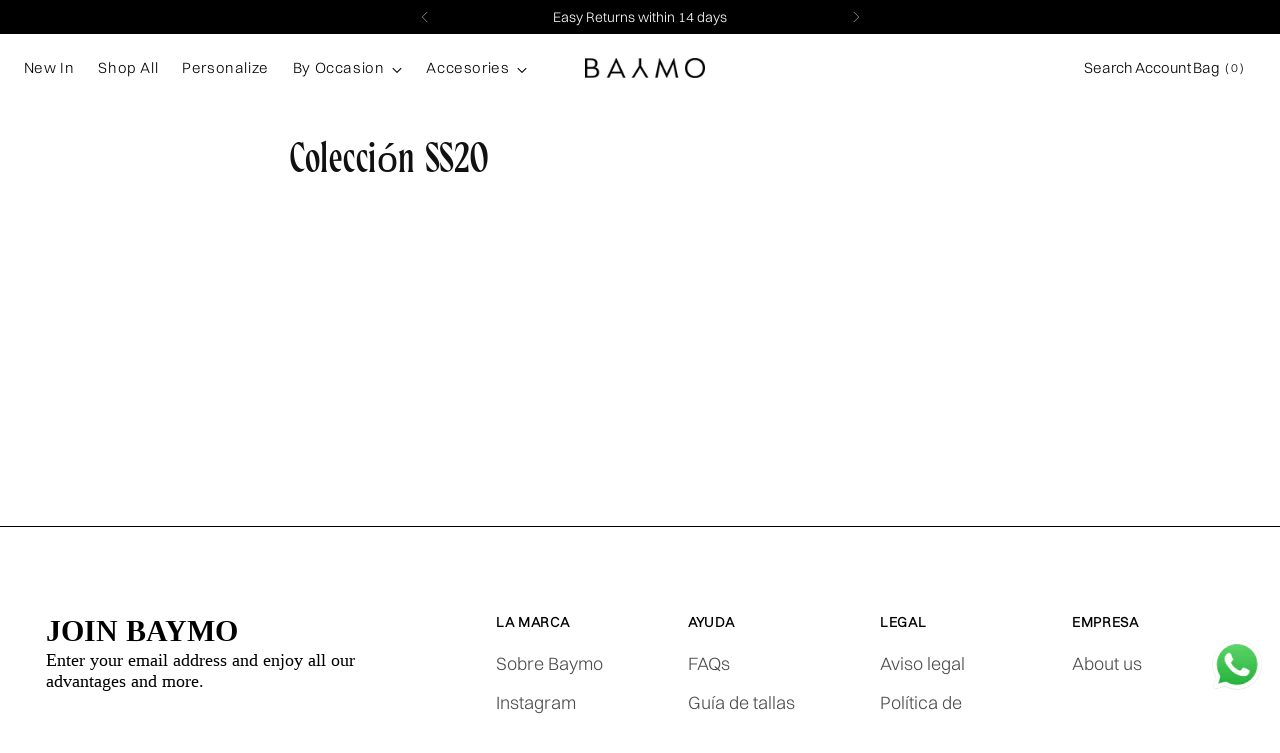

--- FILE ---
content_type: text/html; charset=UTF-8
request_url: https://enormapps.com/gallery/embed-multiple-gallery-code.php?returncode=jQuery31107931435658416333_1769087765239&gallery=84360&_=1769087765240
body_size: 597
content:
jQuery31107931435658416333_1769087765239({"img":["https:\/\/cdn.shopify.com\/s\/files\/1\/0275\/5415\/2523\/t\/4\/assets\/Enorm-Gallery-84360-2020-BAYMO-BERTA-DE-LA-PRESA-C-41-1-1674064811-63c833ab6a8ff.jpg?v=1674064845","https:\/\/cdn.shopify.com\/s\/files\/1\/0275\/5415\/2523\/t\/4\/assets\/Enorm-Gallery-84360-2020-BAYMO-BERTA-DE-LA-PRESA-C-33-1-1674064803-63c833a328b0f.jpg?v=1674064822","https:\/\/cdn.shopify.com\/s\/files\/1\/0275\/5415\/2523\/t\/4\/assets\/Enorm-Gallery-84360-2020-BAYMO-BERTA-DE-LA-PRESA-C-40-1-1674064805-63c833a5e6057.jpg?v=1674064810","https:\/\/cdn.shopify.com\/s\/files\/1\/0275\/5415\/2523\/t\/4\/assets\/Enorm-Gallery-84360-2020-BAYMO-BERTA-DE-LA-PRESA-C-30-1674064800-63c833a00a934.jpg?v=1674064804","https:\/\/cdn.shopify.com\/s\/files\/1\/0275\/5415\/2523\/t\/4\/assets\/Enorm-Gallery-84360-2020-BAYMO-BERTA-DE-LA-PRESA-C-14-1-1674064774-63c83386b0f3d.jpg?v=1674064801","https:\/\/cdn.shopify.com\/s\/files\/1\/0275\/5415\/2523\/t\/4\/assets\/Enorm-Gallery-84360-2020-BAYMO-BERTA-DE-LA-PRESA-C-25-1-1674064794-63c8339a1464d.jpg?v=1674064798","https:\/\/cdn.shopify.com\/s\/files\/1\/0275\/5415\/2523\/t\/4\/assets\/Enorm-Gallery-84360-2020-BAYMO-BERTA-DE-LA-PRESA-C-24-1674064781-63c8338d40cf9.jpg?v=1674064792","https:\/\/cdn.shopify.com\/s\/files\/1\/0275\/5415\/2523\/t\/4\/assets\/Enorm-Gallery-84360-2020-BAYMO-BERTA-DE-LA-PRESA-C-09-1-1674064764-63c8337c7d180.jpg?v=1674064780","https:\/\/cdn.shopify.com\/s\/files\/1\/0275\/5415\/2523\/t\/4\/assets\/Enorm-Gallery-84360-2020-BAYMO-BERTA-DE-LA-PRESA-C-10-1674064768-63c83380b172c.jpg?v=1674064773","https:\/\/cdn.shopify.com\/s\/files\/1\/0275\/5415\/2523\/t\/4\/assets\/Enorm-Gallery-84360-2020-BAYMO-BERTA-DE-LA-PRESA-C-08-1674064759-63c833771a806.jpg?v=1674064764","https:\/\/cdn.shopify.com\/s\/files\/1\/0275\/5415\/2523\/t\/4\/assets\/Enorm-Gallery-84360-2020-BAYMO-BERTA-DE-LA-PRESA-C-01-1-1674064740-63c83364c7437.jpg?v=1674064763","https:\/\/cdn.shopify.com\/s\/files\/1\/0275\/5415\/2523\/t\/4\/assets\/Enorm-Gallery-84360-2020-BAYMO-BERTA-DE-LA-PRESA-C-05-1-1674064740-63c83364dc303.jpg?v=1674064757"],"imgcompress":["https:\/\/cdn.shopify.com\/s\/files\/1\/0275\/5415\/2523\/t\/4\/assets\/Enorm-Gallery-84360-2020-BAYMO-BERTA-DE-LA-PRESA-C-41-1-1674064811-63c833ab6a8ff.jpg?v=1674064845&width=1024","https:\/\/cdn.shopify.com\/s\/files\/1\/0275\/5415\/2523\/t\/4\/assets\/Enorm-Gallery-84360-2020-BAYMO-BERTA-DE-LA-PRESA-C-33-1-1674064803-63c833a328b0f.jpg?v=1674064822&width=1024","https:\/\/cdn.shopify.com\/s\/files\/1\/0275\/5415\/2523\/t\/4\/assets\/Enorm-Gallery-84360-2020-BAYMO-BERTA-DE-LA-PRESA-C-40-1-1674064805-63c833a5e6057.jpg?v=1674064810&width=1024","https:\/\/cdn.shopify.com\/s\/files\/1\/0275\/5415\/2523\/t\/4\/assets\/Enorm-Gallery-84360-2020-BAYMO-BERTA-DE-LA-PRESA-C-30-1674064800-63c833a00a934.jpg?v=1674064804&width=1024","https:\/\/cdn.shopify.com\/s\/files\/1\/0275\/5415\/2523\/t\/4\/assets\/Enorm-Gallery-84360-2020-BAYMO-BERTA-DE-LA-PRESA-C-14-1-1674064774-63c83386b0f3d.jpg?v=1674064801&width=1024","https:\/\/cdn.shopify.com\/s\/files\/1\/0275\/5415\/2523\/t\/4\/assets\/Enorm-Gallery-84360-2020-BAYMO-BERTA-DE-LA-PRESA-C-25-1-1674064794-63c8339a1464d.jpg?v=1674064798&width=1024","https:\/\/cdn.shopify.com\/s\/files\/1\/0275\/5415\/2523\/t\/4\/assets\/Enorm-Gallery-84360-2020-BAYMO-BERTA-DE-LA-PRESA-C-24-1674064781-63c8338d40cf9.jpg?v=1674064792&width=1024","https:\/\/cdn.shopify.com\/s\/files\/1\/0275\/5415\/2523\/t\/4\/assets\/Enorm-Gallery-84360-2020-BAYMO-BERTA-DE-LA-PRESA-C-09-1-1674064764-63c8337c7d180.jpg?v=1674064780&width=1024","https:\/\/cdn.shopify.com\/s\/files\/1\/0275\/5415\/2523\/t\/4\/assets\/Enorm-Gallery-84360-2020-BAYMO-BERTA-DE-LA-PRESA-C-10-1674064768-63c83380b172c.jpg?v=1674064773&width=1024","https:\/\/cdn.shopify.com\/s\/files\/1\/0275\/5415\/2523\/t\/4\/assets\/Enorm-Gallery-84360-2020-BAYMO-BERTA-DE-LA-PRESA-C-08-1674064759-63c833771a806.jpg?v=1674064764&width=1024","https:\/\/cdn.shopify.com\/s\/files\/1\/0275\/5415\/2523\/t\/4\/assets\/Enorm-Gallery-84360-2020-BAYMO-BERTA-DE-LA-PRESA-C-01-1-1674064740-63c83364c7437.jpg?v=1674064763&width=1024","https:\/\/cdn.shopify.com\/s\/files\/1\/0275\/5415\/2523\/t\/4\/assets\/Enorm-Gallery-84360-2020-BAYMO-BERTA-DE-LA-PRESA-C-05-1-1674064740-63c83364dc303.jpg?v=1674064757&width=1024"],"imgthumb":["https:\/\/cdn.shopify.com\/s\/files\/1\/0275\/5415\/2523\/t\/4\/assets\/Enorm-Gallery-84360-2020-BAYMO-BERTA-DE-LA-PRESA-C-41-1-1674064811-63c833ab6a8ff.jpg?v=1674064845&width=500","https:\/\/cdn.shopify.com\/s\/files\/1\/0275\/5415\/2523\/t\/4\/assets\/Enorm-Gallery-84360-2020-BAYMO-BERTA-DE-LA-PRESA-C-33-1-1674064803-63c833a328b0f.jpg?v=1674064822&width=500","https:\/\/cdn.shopify.com\/s\/files\/1\/0275\/5415\/2523\/t\/4\/assets\/Enorm-Gallery-84360-2020-BAYMO-BERTA-DE-LA-PRESA-C-40-1-1674064805-63c833a5e6057.jpg?v=1674064810&width=500","https:\/\/cdn.shopify.com\/s\/files\/1\/0275\/5415\/2523\/t\/4\/assets\/Enorm-Gallery-84360-2020-BAYMO-BERTA-DE-LA-PRESA-C-30-1674064800-63c833a00a934.jpg?v=1674064804&width=500","https:\/\/cdn.shopify.com\/s\/files\/1\/0275\/5415\/2523\/t\/4\/assets\/Enorm-Gallery-84360-2020-BAYMO-BERTA-DE-LA-PRESA-C-14-1-1674064774-63c83386b0f3d.jpg?v=1674064801&width=500","https:\/\/cdn.shopify.com\/s\/files\/1\/0275\/5415\/2523\/t\/4\/assets\/Enorm-Gallery-84360-2020-BAYMO-BERTA-DE-LA-PRESA-C-25-1-1674064794-63c8339a1464d.jpg?v=1674064798&width=500","https:\/\/cdn.shopify.com\/s\/files\/1\/0275\/5415\/2523\/t\/4\/assets\/Enorm-Gallery-84360-2020-BAYMO-BERTA-DE-LA-PRESA-C-24-1674064781-63c8338d40cf9.jpg?v=1674064792&width=500","https:\/\/cdn.shopify.com\/s\/files\/1\/0275\/5415\/2523\/t\/4\/assets\/Enorm-Gallery-84360-2020-BAYMO-BERTA-DE-LA-PRESA-C-09-1-1674064764-63c8337c7d180.jpg?v=1674064780&width=500","https:\/\/cdn.shopify.com\/s\/files\/1\/0275\/5415\/2523\/t\/4\/assets\/Enorm-Gallery-84360-2020-BAYMO-BERTA-DE-LA-PRESA-C-10-1674064768-63c83380b172c.jpg?v=1674064773&width=500","https:\/\/cdn.shopify.com\/s\/files\/1\/0275\/5415\/2523\/t\/4\/assets\/Enorm-Gallery-84360-2020-BAYMO-BERTA-DE-LA-PRESA-C-08-1674064759-63c833771a806.jpg?v=1674064764&width=500","https:\/\/cdn.shopify.com\/s\/files\/1\/0275\/5415\/2523\/t\/4\/assets\/Enorm-Gallery-84360-2020-BAYMO-BERTA-DE-LA-PRESA-C-01-1-1674064740-63c83364c7437.jpg?v=1674064763&width=500","https:\/\/cdn.shopify.com\/s\/files\/1\/0275\/5415\/2523\/t\/4\/assets\/Enorm-Gallery-84360-2020-BAYMO-BERTA-DE-LA-PRESA-C-05-1-1674064740-63c83364dc303.jpg?v=1674064757&width=500"],"img_name":["","","","","","","","","","","",""],"img_link":["","","","","","","","","","","",""],"img_alt_tag":["","","","","","","","","","","",""],"popupids":["084360","184360","284360","384360","484360","584360","684360","784360","884360","984360","1084360","1184360"],"img_resolution":"normal","display_mode":"popup","no_of_img":"4","img_radius":"0px","show_border":"false","border_width":"0px","border_color":"#F2F2F2","font":"#FFFFFF","overlay":"0,0,0","effect":"fade","linkopen":"_self","imgeffect":"noeffect","titlelocation":"below","display_text":"magnifier","img_width":"masonry","width":25,"margin":0,"postcard":"false","download_btn":"false","shoplayout":null,"custom_js":"","shop_name":"baymo-com.myshopify.com","firstpopup":"084360","lastpopup":"1184360","gutter":"4","popupfit":"variable","gallery_name":"SS20","show_gallery_name":"false","overlay_opacity":"0.7","branding":"","mobile_img":"2"})





--- FILE ---
content_type: text/css
request_url: https://www.baymo.com/cdn/shop/t/43/assets/custom.css?v=56054172877709482141763904861
body_size: -498
content:
@font-face{font-family:Magalie-SemiBold;src:url(/cdn/shop/files/Magalie-SemiBold.ttf?v=1722357636)}@font-face{font-family:Switzer-Light;src:url(/cdn/shop/files/Switzer-Light.otf?v=1722357636)}.fs-heading-display-1,.fs-heading-display-2,.fs-heading-display-3,.fs-heading-1-base,.fs-heading-2-base,.fs-heading-3-base,.fs-heading-4-base,.fs-heading-5-base,.fs-heading-6-base{font-family:Magalie-SemiBold}.rte p,.rte ol,.rte ul,.shopify-policy__body p,.shopify-policy__body ol,.shopify-policy__body ul,.rte p ol,.rte p ul,.rte ol ol,.rte ol ul,.rte ul ol,.rte ul ul,.shopify-policy__body p ol,.shopify-policy__body p ul,.shopify-policy__body ol ol,.shopify-policy__body ol ul,.shopify-policy__body ul ol,.shopify-policy__body ul ul,body{font-family:Switzer-Light}.collapsible-row-list-item__heading{font-family:Magalie-SemiBold}.product-chips-options__list{background-color:#fff9}
/*# sourceMappingURL=/cdn/shop/t/43/assets/custom.css.map?v=56054172877709482141763904861 */


--- FILE ---
content_type: text/css
request_url: https://www.baymo.com/cdn/shop/t/43/assets/Muzamil.css?v=8511238565684483661760345303
body_size: 1036
content:
@media screen and (min-width: 768px){span.icon-button.icon-button-header-search,span.icon-button.icon-button-header-menu-close,span.icon-button.icon-button-header-account{display:none!important}span.icon-button.icon-button-header-account{display:none}span.icon.icon-new.icon-header-shopping-bag{display:none!important}.header__icon-touch{width:fit-content!important}[data-js-cart-icon=bag] [data-js-cart-count]{left:auto!important;bottom:11px!important}.header__row-segment.header__row-segment-desktop.right{gap:32px!important}.header__inner{max-width:98%!important;padding-left:10px}.header__row-segment.header__row-segment-desktop.right{font-size:var(--font-size-navigation-base)!important}html:not(.no-js) body:not([mobile-menu-open=true]):not([quick-search-open=true]) header.header--transparent:not(.is-sticky):not(:hover):not(:focus-within):not(.dropdown-active) .header__inner [data-js-cart-count]{background-color:#fff0!important;color:#fff!important;box-shadow:none}[data-js-cart-count]{background-color:#0000!important;color:#000!important;border-radius:9px;min-width:18px}.section{max-width:100%!important;padding:30px!important}.grid-item{padding:5px!important}.featured-collection-slider__product.carousel__slide.swiper-slide{margin-right:8px!important}.product-item__inner .product-item__hover-container,.collection__main-area .product-item__variant-info{right:12px!important;left:12px!important;top:12px!important}h5.ff-body.fs-body-50.product-item__swatch-count,.footer__bottom-left .footer__credits.fs-body-50 p{display:none!important}.footer__bottom-left .footer__credits.fs-body-50 p.main-text-footer{display:block!important}.footer__groups{padding:80px 40px}.footer.section{padding:0!important}.footer__groups{padding:80px 40px;border-bottom:1px solid black;border-top:1px solid black}.footer__bottom{padding:10px 40px}button.product__chip.dynamic-variant-button{background-color:#fff!important}.product__policies.rte{display:none}label.product__label.fs-body-100{text-transform:uppercase!important;margin:0!important}.product__label-wrapper{margin-bottom:0!important}.js-enabled.product__option{display:flex;align-items:center;justify-content:space-between}section#shopify-section-template--23278300070212__main .page.section.animation.animation--page.is-visible .page__inner{padding-left:0!important}section#shopify-section-template--23278300070212__main .page.section.animation.animation--page.is-visible header.page__header{margin-left:0;max-width:100%;text-align:left}h1.page__heading.ff-heading.fs-heading-2-base.fs-heading-1-base-ns.ta-c{width:100%;text-align:justify}h4.footer__header.ff-body.footer__header--collapsed{font-family:Switzer-Light!important;font-weight:700}.section{padding:10px!important}.slideshow.slideshow--image-aspect-custom.section.section--full-width.section--vertical-padding-none.animation.animation--slideshow.is-visible{padding:0!important}section#shopify-section-template--23017886253380__16548772614c49ba39{padding-bottom:70px}.product-item__meta{padding:10px}h4.ff-body.product-item__product-title.fs-product-card-title{text-align:left}.product-item__text.ta-c{text-align:left!important}span.product-item__price{margin-left:0!important;width:100%;display:block;text-align:justify}.product-item__text.ta-c{margin-top:0!important}.collection__main-area,.collection-banner__text-container,.collection-banner__text-container-inner.section-blocks.animation--section-blocks{min-width:100%!important;padding:10px!important}.collection-banner__text-container-inner.section-blocks.animation--section-blocks{min-width:100%!important;align-items:flex-start}.filter-bar__inner{min-width:100%;padding-right:10px;justify-content:end}.filter-bar__inner{min-width:100%;padding:0 10px 0 0;justify-content:end}form.filter-bar.animation--filter-bar.is-visible{padding:0!important}.collection__products.collection__infinite-container{padding-top:0!important}section.section.section--includes-product-items.section--full-width.collection.collection--pagination-paginated.collection--has-filter-bar.animation.animation--collection{padding-top:0!important}header.section.section--full-width.collection-banner.collection-banner--image-aspect-custom.collection-banner--text-center.collection-banner--text-mobile-center.animation.animation--collection-banner.is-visible{padding-bottom:0!important}.collection-banner__text-container{padding-bottom:0!important}.filter-bar__inner{margin-top:-26px}.collection__products.collection__infinite-container{gap:10px}section#shopify-section-template--23017886253380__image_hero_split_pALtbX .image-hero-split__overlay{display:none}section#shopify-section-template--23017886253380__image_hero_split_pALtbX .image-hero-split-item.image-hero-split-item--1.image-hero-split-item--image-aspect-custom.animation--item{border-right:5px solid white}section#shopify-section-template--23017886253380__image_hero_split_pALtbX .image-hero-split-item.image-hero-split-item--2.image-hero-split-item--image-aspect-custom.animation--item{border-left:5px solid white}.collection-banner__text-container-text.rte.ff-body.section-blocks__text{font-family:Switzer-Light!important}.product__color-chips.dynamic-variant-input-wrap{max-width:fit-content;gap:30px!important}.product.animation.animation--product.is-visible{min-width:100%!important;padding-left:0!important}.accordion__inner{border:none}.product__label-wrapper,.product__block.product__block--product-header{margin-bottom:30px}.product__price-and-ratings{margin-top:30px!important}section#shopify-section-template--23017886646596__recommendations{padding-bottom:30px}section#shopify-section-template--23017886646596__recently-viewed-products{padding-bottom:30px}.product__controls-group.product__variants-wrapper.product__block.product__block--medium{margin-bottom:50px}.collection-banner__text-container-inner,.collection__main-area{padding-bottom:0!important}p.pagination__footer.fs-body-75{display:none}section.section.section--includes-product-items.section--full-width.collection.collection--pagination-paginated.animation.animation--collection{padding-top:0!important}.collection-banner__text-container-inner.section-blocks.animation--section-blocks{padding-bottom:0!important}section#shopify-section-template--23017886318916__image-with-text-1 .image-with-text__text-container{padding-left:30px!important;padding-right:30px!important}.image-hero.image-hero--image-aspect-custom.image-hero--text-center.image-hero--text-mobile-center.section.section--full-width.section--vertical-padding-none.animation.animation--image-hero.is-visible{padding-bottom:0!important}.list-collections__inner.page__inner{max-width:100%;padding:10px}.list-collections__inner.page__inner .list-collections__grid{gap:5px}button.product-form__cart-submit.btn.btn--medium.btn--full.btn--secondary:hover{background-color:#000;color:#fff}button.product__chip:hover{background-color:#000!important;color:#fff!important}.image-with-text__inner.section.section--divider-none.section--vertical-padding-none{padding-top:0!important}}@media only screen and (max-width: 768px){a.header__icon-touch.header__icon-touch--search.no-transition p,a.header__icon-touch.header__icon-touch--account p{display:none}a.header__icon-touch.no-transition p{dispalay:none}a.header__icon-touch.no-transition p{display:none}span.icon-button__icon{color:#000}header.header.header--layout-logo-center-nav-left.header--has-logo.header--transparent.header--has-accounts{background-color:#fff!important}[data-js-cart-icon=bag] [data-js-cart-count]{background-color:#000;color:#fff}}.product__policies.rte,.store-availability-container{display:none!important}
/*# sourceMappingURL=/cdn/shop/t/43/assets/Muzamil.css.map?v=8511238565684483661760345303 */
